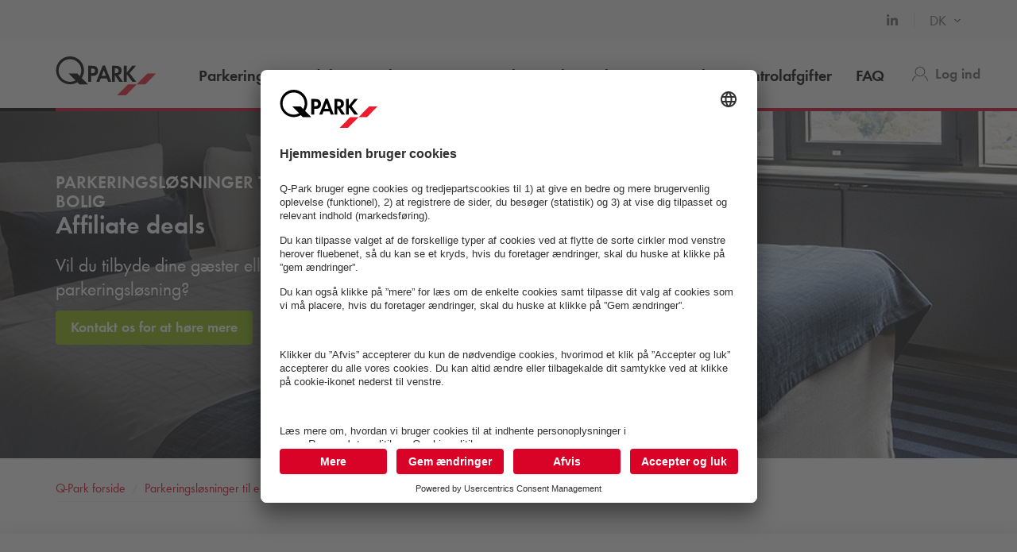

--- FILE ---
content_type: text/html; charset=utf-8
request_url: https://www.q-park.dk/da/l%C3%B8sninger-til-erhverv-og-bolig/affiliate-deals/
body_size: 15692
content:

<!DOCTYPE html>
<html class="no-js" lang="da">
<head>
    <script>
        document.documentElement.className = "js";

        
        function noop() { }

        var qpark = qpark || {};
        qpark.locale = "da";
        qpark.tokenHeaderValue = "oiPx5lSawxa5UM9etirCYZ0Qn9rzaubSZoi6o4D7e-lmknGq748eqYOQkWY00_BTPcS7pXGtRN8VFYe9Ex73_t4L4X01:qLmSOJZQyD3kCAWqgU9DZEIzLZ4BryYd2o7okNSml4NNIsZCbkGsg5JFUsfMvuRqWZZ1Wl1vN_R3NiW0rOlWm77sfNo1";
        qpark.startConversionTracking = function () {
            const rwgToken = new URLSearchParams(location.search).get('rwg_token') || undefined;

            // store the rwgToken in a cookie and set the cookie expiration date to 30 days
            if (rwgToken !== undefined) {
                document.cookie = '_rwgToken=' + rwgToken + '; max-age=2592000; domain=' + location.hostname + '; path=/';
            }
        }

        qpark.startConversionTracking();
    </script>


<link rel="preconnect" href="//app.usercentrics.eu">
<link rel="preconnect" href="//api.usercentrics.eu">
<link rel="preconnect" href="//privacy-proxy.usercentrics.eu">
<link rel="preload" href="//app.usercentrics.eu/browser-ui/latest/loader.js" as="script">

<script id="usercentrics-cmp" data-settings-id="u1ZfNlIaR" src="https://app.usercentrics.eu/browser-ui/latest/loader.js" async=""></script>





    <script>
        dataLayer = [{ "warning":"this is not the real data layer! The real one is gtmDataLayer."}];
        dataLayer.replaceUndefinedStrings = function (obj) {
            for (var k in obj) {
                if (Object.prototype.hasOwnProperty.call(obj, k)) {
                    if (typeof obj[k] == "object" && obj[k] !== null) {
                        dataLayer.replaceUndefinedStrings(obj[k]);
                    } else {
                        if (obj[k] === "undefined") {
                            //console.log(`REPLACING undefined for obj.${k}`);
                            obj[k] = undefined;
                        }
                    }
                }
            }
            return obj;
        };

        window.gtmDataLayer = window.gtmDataLayer || [];

        dataLayer.push = function () {
            //don't modify Google Consent Mode events
            if (arguments[0][0] === 'consent' || arguments[0][0] === 'set') {
                gtmDataLayer.push(arguments[0]);
                return;
            };
            
            Array.prototype.push.apply(this, arguments); //keep track of raw values
            for (var i = 0; i < arguments.length; ++i) {
                var arg = arguments[i];
                var argClone = JSON.parse(JSON.stringify(arg));
                dataLayer.replaceUndefinedStrings(argClone);
                gtmDataLayer.push(argClone);
            };
            return gtmDataLayer.length;
        };
    </script>
    <!-- Google Tag Manager -->
    <script type="text/javascript">
        function gtag() {
            dataLayer.push(arguments);
        }

        gtag("consent", "default", {
            ad_user_data: "denied",
            ad_personalization: "denied",
            ad_storage: "denied",
            analytics_storage: "denied",
            wait_for_update: 2000 
        });

        gtag("set", "ads_data_redaction", true);

    </script>
    <script type="text/javascript">
        const customGtmEventsToPush = [{"page":{"language":"da","type":"content page","country":"DK"}},{"user":{"userID":"undefined","loggedIn":"undefined","type":"undefined"}},{"event":"page_view","page_country":"DK","page_language":"da","page_type":"content page"}];
        for (var i = 0; i < customGtmEventsToPush.length; i++) {
            dataLayer.push(customGtmEventsToPush[i]);
        }
    </script>
    <script type="text/javascript">
        (function(w, d, s, l, i) {
            w[l] = w[l] || [];
            w[l].push({
                'gtm.start': new Date().getTime(),
                event: 'gtm.js'
            });
            var f = d.getElementsByTagName(s)[0],
                j = d.createElement(s),
                dl = l != 'dataLayer' ? '&l=' + l : '';
            j.async = true;
            j.src =
                'https://www.googletagmanager.com/gtm.js?id=' + i + dl;
            f.parentNode.insertBefore(j, f);
        })(window, document, 'script', 'gtmDataLayer', 'GTM-MFDKCT');
    </script>
    <!-- End Google Tag Manager -->


    
<meta charset="UTF-8">

<meta name="author" content="">
<meta name="title" content="Partnersider">
<meta name="description" content="Skal Q-Park hj&#230;lpe jer med parkering til jeres g&#230;ster og kunder?">
<meta name="keywords" content="g&#230;steparkering, parkering til g&#230;ster og kunder, hotelparkering, kundeparkering, affiliate deals">

    <meta name="twitter:card" content="summary">
    <meta name="twitter:site" content="Q-Park Danmark">
    <meta name="twitter:title" content="Partnersider">
    <meta name="twitter:description" content="Skal Q-Park hj&#230;lpe jer med parkering til jeres g&#230;ster og kunder?">
    <meta name="twitter:image:src" content="https://q-park-online-prod-static.azureedge.net/static/assets/img/logo.png">
    <meta property="og:title" content="Partnersider">
    <meta property="og:description" content="Skal Q-Park hj&#230;lpe jer med parkering til jeres g&#230;ster og kunder?">
    <meta property="og:url" content="https://www.q-park.dk/da/l%C3%B8sninger-til-erhverv-og-bolig/affiliate-deals/">
    <meta property="og:type" content="website">
    <meta property="og:image" content="https://q-park-online-prod-static.azureedge.net/static/assets/img/logo.png">
    <meta property="og:site_name" content="Q-Park Danmark">

<meta name="viewport" content="width=device-width">
<meta name="theme-color" content="#ffffff">
<meta name="MobileOptimized" content="width">
<meta name="HandheldFriendly" content="true">

<meta http-equiv="X-UA-Compatible" content="IE=edge,chrome=1">
<meta http-equiv="cache-control" content="no-store">
<meta http-equiv="pragma" content="no-cache">

<title>Partnersider</title>

<link rel="icon" type="image/x-icon" href="https://q-park-online-prod-static.azureedge.net/static/assets/img/favicon.ico">
<link rel="icon" type="image/png" sizes="16x16" href="https://q-park-online-prod-static.azureedge.net/static/assets/img/favicon-16x16.png">
<link rel="icon" type="image/png" sizes="32x32" href="https://q-park-online-prod-static.azureedge.net/static/assets/img/favicon-32x32.png">

        <link rel="canonical" href="https://www.q-park.dk/da/l%c3%b8sninger-til-erhverv-og-bolig/affiliate-deals/">


        <link rel="alternate" href="https://www.q-park.dk/da/l&#248;sninger-til-erhverv-og-bolig/affiliate-deals/" hreflang="da">
    <link rel="alternate" href="https://www.q-park.dk/en-gb/solutions-for-business-and-residential/affiliate-deals/" hreflang="en-DK">

    
    <script>
        var sharedGtmEvents = {
            gtmSelectContentJson: {
  "content_id": "",
  "event": "select_content",
  "page_country": "DK",
  "page_language": "da",
  "page_type": "content page"
}
        };

        var sharedGtmEventsPusher = {
            pushGtmSelectContent: (contentType, element) => {
                if (element && !(element?.classList.contains('collapsed'))) {
                    return;
                }

                if (sharedGtmEvents.gtmSelectContentJson) {
                    let eventToPush = {
                        ...sharedGtmEvents.gtmSelectContentJson,
                        content_type: contentType
                    };
                    dataLayer.push(eventToPush);
                }
            }
        };
    </script>





        <link rel="preload" as="font" href="https://q-park-online-prod-static.azureedge.net/static/assets/fonts/Futura-Book.woff2?4892989" crossorigin="anonymous">
        <link rel="preload" as="font" href="https://q-park-online-prod-static.azureedge.net/static/assets/fonts/Futura-Demi.woff2?4892989" crossorigin="anonymous">


<link rel="stylesheet" media="screen" href="https://q-park-online-prod-static.azureedge.net/static/css/vendor.css?v=3.1.7.27928">
<link rel="stylesheet" media="screen" href="https://q-park-online-prod-static.azureedge.net/static/css/publicwebsite.css?v=3.1.7.27928">



    <script>
        var qpark = qpark || {};
        qpark.appInsights = qpark.appInsights || {};
        qpark.appInsights.excludedTargets = ["tr.outbrain.com","px.ads.linkedin.com","graphql.usercentrics.eu","bat.bing.com","pagead2.googlesyndication.com","www.googleadservices.com","www.google.com","maps.googleapis.com","ss390443-hrqq48sz-westeurope-azure.searchstax.com","ss359690-pkxcp1f1-westeurope-azure.searchstax.com","www.google-analytics.com","region1.google-analytics.com","stats.g.doubleclick.net","ad.doubleclick.net","cdn.linkedin.oribi.io","px.ads.linkedin.com","widget.solvemate.com","api.solvemate.com","vc.hotjar.io","redirect.jforce.be","action.metaffiliation.com","a.clarity.ms","b.clarity.ms","c.clarity.ms","d.clarity.ms","e.clarity.ms","f.clarity.ms","g.clarity.ms","h.clarity.ms","i.clarity.ms","j.clarity.ms","k.clarity.ms","l.clarity.ms","m.clarity.ms","n.clarity.ms","o.clarity.ms","p.clarity.ms","q.clarity.ms","r.clarity.ms","s.clarity.ms","t.clarity.ms","u.clarity.ms","v.clarity.ms","w.clarity.ms","x.clarity.ms","y.clarity.ms","z.clarity.ms"];
    </script>


        <script type="text/javascript">
            !(function (cfg){function e(){cfg.onInit&&cfg.onInit(n)}var x,w,D,t,E,n,C=window,O=document,b=C.location,q="script",I="ingestionendpoint",L="disableExceptionTracking",j="ai.device.";"instrumentationKey"[x="toLowerCase"](),w="crossOrigin",D="POST",t="appInsightsSDK",E=cfg.name||"appInsights",(cfg.name||C[t])&&(C[t]=E),n=C[E]||function(g){var f=!1,m=!1,h={initialize:!0,queue:[],sv:"8",version:2,config:g};function v(e,t){var n={},i="Browser";function a(e){e=""+e;return 1===e.length?"0"+e:e}return n[j+"id"]=i[x](),n[j+"type"]=i,n["ai.operation.name"]=b&&b.pathname||"_unknown_",n["ai.internal.sdkVersion"]="javascript:snippet_"+(h.sv||h.version),{time:(i=new Date).getUTCFullYear()+"-"+a(1+i.getUTCMonth())+"-"+a(i.getUTCDate())+"T"+a(i.getUTCHours())+":"+a(i.getUTCMinutes())+":"+a(i.getUTCSeconds())+"."+(i.getUTCMilliseconds()/1e3).toFixed(3).slice(2,5)+"Z",iKey:e,name:"Microsoft.ApplicationInsights."+e.replace(/-/g,"")+"."+t,sampleRate:100,tags:n,data:{baseData:{ver:2}},ver:undefined,seq:"1",aiDataContract:undefined}}var n,i,t,a,y=-1,T=0,S=["js.monitor.azure.com","js.cdn.applicationinsights.io","js.cdn.monitor.azure.com","js0.cdn.applicationinsights.io","js0.cdn.monitor.azure.com","js2.cdn.applicationinsights.io","js2.cdn.monitor.azure.com","az416426.vo.msecnd.net"],o=g.url||cfg.src,r=function(){return s(o,null)};function s(d,t){if((n=navigator)&&(~(n=(n.userAgent||"").toLowerCase()).indexOf("msie")||~n.indexOf("trident/"))&&~d.indexOf("ai.3")&&(d=d.replace(/(\/)(ai\.3\.)([^\d]*)$/,function(e,t,n){return t+"ai.2"+n})),!1!==cfg.cr)for(var e=0;e<S.length;e++)if(0<d.indexOf(S[e])){y=e;break}var n,i=function(e){var a,t,n,i,o,r,s,c,u,l;h.queue=[],m||(0<=y&&T+1<S.length?(a=(y+T+1)%S.length,p(d.replace(/^(.*\/\/)([\w\.]*)(\/.*)$/,function(e,t,n,i){return t+S[a]+i})),T+=1):(f=m=!0,s=d,!0!==cfg.dle&&(c=(t=function(){var e,t={},n=g.connectionString;if(n)for(var i=n.split(";"),a=0;a<i.length;a++){var o=i[a].split("=");2===o.length&&(t[o[0][x]()]=o[1])}return t[I]||(e=(n=t.endpointsuffix)?t.location:null,t[I]="https://"+(e?e+".":"")+"dc."+(n||"services.visualstudio.com")),t}()).instrumentationkey||g.instrumentationKey||"",t=(t=(t=t[I])&&"/"===t.slice(-1)?t.slice(0,-1):t)?t+"/v2/track":g.endpointUrl,t=g.userOverrideEndpointUrl||t,(n=[]).push((i="SDK LOAD Failure: Failed to load Application Insights SDK script (See stack for details)",o=s,u=t,(l=(r=v(c,"Exception")).data).baseType="ExceptionData",l.baseData.exceptions=[{typeName:"SDKLoadFailed",message:i.replace(/\./g,"-"),hasFullStack:!1,stack:i+"\nSnippet failed to load ["+o+"] -- Telemetry is disabled\nHelp Link: https://go.microsoft.com/fwlink/?linkid=2128109\nHost: "+(b&&b.pathname||"_unknown_")+"\nEndpoint: "+u,parsedStack:[]}],r)),n.push((l=s,i=t,(u=(o=v(c,"Message")).data).baseType="MessageData",(r=u.baseData).message='AI (Internal): 99 message:"'+("SDK LOAD Failure: Failed to load Application Insights SDK script (See stack for details) ("+l+")").replace(/\"/g,"")+'"',r.properties={endpoint:i},o)),s=n,c=t,JSON&&((u=C.fetch)&&!cfg.useXhr?u(c,{method:D,body:JSON.stringify(s),mode:"cors"}):XMLHttpRequest&&((l=new XMLHttpRequest).open(D,c),l.setRequestHeader("Content-type","application/json"),l.send(JSON.stringify(s)))))))},a=function(e,t){m||setTimeout(function(){!t&&h.core||i()},500),f=!1},p=function(e){var n=O.createElement(q),e=(n.src=e,t&&(n.integrity=t),n.setAttribute("data-ai-name",E),cfg[w]);return!e&&""!==e||"undefined"==n[w]||(n[w]=e),n.onload=a,n.onerror=i,n.onreadystatechange=function(e,t){"loaded"!==n.readyState&&"complete"!==n.readyState||a(0,t)},cfg.ld&&cfg.ld<0?O.getElementsByTagName("head")[0].appendChild(n):setTimeout(function(){O.getElementsByTagName(q)[0].parentNode.appendChild(n)},cfg.ld||0),n};p(d)}cfg.sri&&(n=o.match(/^((http[s]?:\/\/.*\/)\w+(\.\d+){1,5})\.(([\w]+\.){0,2}js)$/))&&6===n.length?(d="".concat(n[1],".integrity.json"),i="@".concat(n[4]),l=window.fetch,t=function(e){if(!e.ext||!e.ext[i]||!e.ext[i].file)throw Error("Error Loading JSON response");var t=e.ext[i].integrity||null;s(o=n[2]+e.ext[i].file,t)},l&&!cfg.useXhr?l(d,{method:"GET",mode:"cors"}).then(function(e){return e.json()["catch"](function(){return{}})}).then(t)["catch"](r):XMLHttpRequest&&((a=new XMLHttpRequest).open("GET",d),a.onreadystatechange=function(){if(a.readyState===XMLHttpRequest.DONE)if(200===a.status)try{t(JSON.parse(a.responseText))}catch(e){r()}else r()},a.send())):o&&r();try{h.cookie=O.cookie}catch(k){}function e(e){for(;e.length;)!function(t){h[t]=function(){var e=arguments;f||h.queue.push(function(){h[t].apply(h,e)})}}(e.pop())}var c,u,l="track",d="TrackPage",p="TrackEvent",l=(e([l+"Event",l+"PageView",l+"Exception",l+"Trace",l+"DependencyData",l+"Metric",l+"PageViewPerformance","start"+d,"stop"+d,"start"+p,"stop"+p,"addTelemetryInitializer","setAuthenticatedUserContext","clearAuthenticatedUserContext","flush"]),h.SeverityLevel={Verbose:0,Information:1,Warning:2,Error:3,Critical:4},(g.extensionConfig||{}).ApplicationInsightsAnalytics||{});return!0!==g[L]&&!0!==l[L]&&(e(["_"+(c="onerror")]),u=C[c],C[c]=function(e,t,n,i,a){var o=u&&u(e,t,n,i,a);return!0!==o&&h["_"+c]({message:e,url:t,lineNumber:n,columnNumber:i,error:a,evt:C.event}),o},g.autoExceptionInstrumented=!0),h}(cfg.cfg),(C[E]=n).queue&&0===n.queue.length?(n.queue.push(e),n.trackPageView({})):e();})({
                src: "https://js.monitor.azure.com/scripts/b/ai.3.gbl.min.js",
                // name: "appInsights", // Global SDK Instance name defaults to "appInsights" when not supplied
                // ld: 0, // Defines the load delay (in ms) before attempting to load the sdk. -1 = block page load and add to head. (default) = 0ms load after timeout,
                // useXhr: 1, // Use XHR instead of fetch to report failures (if available),
                // dle: true, // Prevent the SDK from reporting load failure log
                crossOrigin: "anonymous", // When supplied this will add the provided value as the cross origin attribute on the script tag
                // onInit: null, // Once the application insights instance has loaded and initialized this callback function will be called with 1 argument -- the sdk instance (DON'T ADD anything to the sdk.queue -- As they won't get called)
                // sri: false, // Custom optional value to specify whether fetching the snippet from integrity file and do integrity check
                cfg: { // Application Insights Configuration
                    connectionString: "InstrumentationKey=a76e116e-f932-44fa-b5c2-c3e2a968c9d2;IngestionEndpoint=https://westeurope-1.in.applicationinsights.azure.com/;LiveEndpoint=https://westeurope.livediagnostics.monitor.azure.com/;ApplicationId=c9175fc1-a040-478a-baf3-41aaf79396ee"
                }
            });

            // Telemetry initializer: this is called whenever a new telemetry item is created
            appInsights.queue.push(function () {
                appInsights.addTelemetryInitializer(function (envelope) {
                    var telemetryItem = envelope.baseData;

                    if (envelope.baseType === "RemoteDependencyData") {
                        if (envelope.baseData.success === true) {
                            return false;
                        }

                        if (window.qpark && window.qpark.appInsights && window.qpark.appInsights.excludedTargets) {
                            var target = envelope.baseData.target;
                            if (target) {
                                var targetLower = target.trim().toLowerCase();
                                var isExcluded = window.qpark.appInsights.excludedTargets.some(function(excludedTarget) {
                                    return targetLower.indexOf(excludedTarget) !== -1;
                                });

                                if (isExcluded) {
                                    return false;
                                }
                            }
                        }
                    }

                    // set cloud_RoleName
                    if (!envelope.tags) {
                        envelope.tags = [];
                    }
                    envelope.tags.push({ "ai.cloud.role": "Sitecore.Web" });

                    // set custom properties
                    telemetryItem.properties = telemetryItem.properties || {};
                    telemetryItem.properties["templateName"] = "Content Page";
                    telemetryItem.properties["templateId"] = "{A1943703-4531-4CC6-A5DD-CBC9FD843967}";
                    telemetryItem.properties["appService"] = "q-park-online-replica-prod";

                    // set custom metrics
                    // telemetryItem.measurements = telemetryItem.measurements || {};
                    // telemetryItem.measurements["globalMetric"] = 100;
                });
            });
        </script>
</head>
<body id="body" class="myqp-new ">
	<!-- Google Tag Manager (noscript) -->
	<noscript>
		<iframe src="https://www.googletagmanager.com/ns.html?id=GTM-MFDKCT" height="0" width="0" style="display: none; visibility: hidden"></iframe>
	</noscript>
	<!-- End Google Tag Manager (noscript) -->







    <header class="qp-header ">
        <nav class="navbar subnavbar-qp desktop">
            <div class="container ">
                <div class="row">
                    <div class="col-xs-12">
                        <ul class="nav navbar-nav navbar-right">

                                <li class="social-links">
                                    <ul class="list-unstyled">
                                            <li>
                                                <a href="https://www.linkedin.com/company/q-park-denmark/" class="link-grey" target="_blank">
                                                    <img src="https://q-park-online-prod-static.azureedge.net/static/assets/svg/icon_social_header_linkedin.svg" alt="LinkedIn" style="height: 16px; margin-bottom: 4px;">
                                                </a>
                                            </li>
                                    </ul>
                                </li>

                                <li class="language-selector">
                                    <select id="language-selector" class="language-selector-select navigate-select-with-query">
                                            <option data-exclude-query="False" value="" selected="&#39;selected&#39;">
                                                DK
                                            </option>
                                            <option data-exclude-query="False" value="/en-gb/solutions-for-business-and-residential/affiliate-deals/">
                                                EN
                                            </option>
                                    </select>
                                </li>
                        </ul>
                    </div>
                </div>
            </div>
        </nav>

    <div class="container relative fixedscroll-start">
        <div class="qp-header__line"></div>
        <nav class="navbar navbar-qp">
            <div class="row">
                <div class="col-xs-12 col-md-2 header-logo-override">
                    <div class="navbar-header">
                        <button type="button" class="navbar-toggle">
                            <span class="sr-only">Sl&#229; navigation til</span>
                        </button>
                        <a href="/da/" class="navbar-brand">
                            <img src="https://q-park-online-prod-static.azureedge.net/static/assets/svg/logo.svg" alt="Q-Park">
                        </a>
                    </div>
                </div>

                <!-- Desktop navigation -->
                <div class="col-xs-12 col-md-10 desktop header-navigation-override">
                    <div class="display-flex-justify display-flex-align-start">
                        <ul class="nav navbar-nav main-nav display-flex">
                                <li class="">
                                    <a href="/da/parkering/" title="Parkering" class="text-ellipsis">
                                        Parkering
                                    </a>
                                </li>
                                <li class="">
                                    <a href="/da/produkter-side/" title="Produkter" class="text-ellipsis">
                                        Produkter
                                    </a>
                                </li>
                                <li class="">
                                    <a href="/da/abonnement/" title="Abonnement" class="text-ellipsis">
                                        Abonnement
                                    </a>
                                </li>
                                <li class="">
                                    <a href="/da/parkeringskontrol/" title="Parkeringskontrol" class="text-ellipsis">
                                        Parkeringskontrol
                                    </a>
                                </li>
                                <li class="">
                                    <a href="/da/om-q-park/" title="Om Q-Park" class="text-ellipsis">
                                        Om <span class="nobr">Q-Park</span>
                                    </a>
                                </li>
                                <li class="">
                                    <a href="/da/kontrolafgifter/" title="Kontrolafgifter" class="text-ellipsis">
                                        Kontrolafgifter
                                    </a>
                                </li>
                                <li class="">
                                    <a href="/da/faq/" title="FAQ" class="text-ellipsis">
                                        FAQ
                                    </a>
                                </li>
                        </ul>

                        <ul class="nav navbar-nav navbar-right display-flex">
                                    <li class="user-menu only-icon text-ellipsis">
                                        <a href="/da/login/">
                                            <div class="icon-line small-icon vertical-center">
                                                <div class="icon-wrapper">
                                                    <div class="icon account"></div>
                                                </div>
                                                <div class="link-grey strong text-ellipsis">Log ind</div>
                                            </div>
                                        </a>
                                    </li>
                        </ul>
                    </div>
                </div>
            </div>
        </nav>
    </div>

    <!-- Sidebar navigation -->
    <nav id="side-menu" class="side-navbar navbar-qp mobile">
        <div class="side-navbar-container">
            <div class="navbar-header">
                <button type="button" class="navbar-toggle">
                    <span class="sr-only">Sl&#229; navigation til</span>
                </button>
                <a href="/da/" class="navbar-brand">
                    <img src="https://q-park-online-prod-static.azureedge.net/static/assets/svg/logo.svg" alt="Q-Park">
                </a>
            </div>

            <div class="navbar-body">
                <ul class="nav navbar-nav">
                        <li class="">
                            <a href="/da/parkering/" title="Parkering">
                                Parkering
                            </a>
                        </li>
                        <li class="">
                            <a href="/da/produkter-side/" title="Produkter">
                                Produkter
                            </a>
                        </li>
                        <li class="">
                            <a href="/da/abonnement/" title="Abonnement">
                                Abonnement
                            </a>
                        </li>
                        <li class="">
                            <a href="/da/parkeringskontrol/" title="Parkeringskontrol">
                                Parkeringskontrol
                            </a>
                        </li>
                        <li class="">
                            <a href="/da/om-q-park/" title="Om Q-Park">
                                Om <span class="nobr">Q-Park</span>
                            </a>
                        </li>
                        <li class="">
                            <a href="/da/kontrolafgifter/" title="Kontrolafgifter">
                                Kontrolafgifter
                            </a>
                        </li>
                        <li class="">
                            <a href="/da/faq/" title="FAQ">
                                FAQ
                            </a>
                        </li>

                </ul>
            </div>

            <div class="navbar-footer">
                <ul class="nav navbar-nav">
                            <li class="user-menu">
                                <a href="/da/login/">
                                    <div class="icon-line small-icon vertical-center">
                                        <div class="icon-wrapper">
                                            <div class="icon account"></div>
                                        </div>
                                        <div class="text-ellipsis">Log ind</div>
                                    </div>
                                </a>
                            </li>

                        <li class="language-selector">
                            <div class="icon-line small-icon vertical-center">
                                <div class="icon-wrapper">
                                    <div class="icon language"></div>
                                </div>
                                <div class="icon-text">
                                    <select id="language-selector" class="language-selector-select navigate-select">
                                            <option value="" selected="&#39;selected&#39;">
                                                DK
                                            </option>
                                            <option value="/en-gb/solutions-for-business-and-residential/affiliate-deals/">
                                                EN
                                            </option>
                                    </select>
                                </div>
                            </div>
                        </li>
                </ul>

                    <div class="social-links">
                        <ul class="list-unstyled">
                                <li>
                                    <a href="https://www.linkedin.com/company/q-park-denmark/" class="link-grey" target="_blank">
                                        <img src="https://q-park-online-prod-static.azureedge.net/static/assets/svg/icon_social_header_linkedin.svg" alt="LinkedIn" style="height: 16px">
                                    </a>
                                </li>
                        </ul>
                    </div>
            </div>
        </div>
    </nav>
</header>






<div class="qcontentpane margin-top-body-white-menu-mobile margin-top-body-white-menu-desktop">

    

<section class="card--hero--small">
        <div class="img-bg bg-gradient bg-gradient-half" data-background-image="https://q-park-online-prod.azureedge.net/-/media/images/website/qpark-dk/poi/kbh/hotel_header_poi.jpg?rev=38b209a8-d182-42d5-9653-c49bf3024018&amp;extension=webp"></div>

    <div class="container">
        <div class="row">
            <div class="col-xs-12 col-md-6">
                <div class="card__wrapper">
                    <div class="card__inner">
                        <div class="card__header">
                            <h4 class="card__subtitle text-uppercase no-margin">Parkeringsløsninger til erhverv og bolig</h4>
                            <h1 class="card__title margin-bottom-xs">Affiliate deals</h1>
                        </div>
                        <div class="card__body max-height">
                            <p>Vil du tilbyde dine g&aelig;ster eller kunder en nem parkeringsl&oslash;sning?</p>
<p><span class="FullGreenButton"><a href="/da/forms/affiliate-deals/">Kontakt os for at h&oslash;re mere</a></span></p>
                        </div>
                    </div>
                </div>
            </div>
        </div>
    </div>
</section>


    <script type="application/ld+json">
        {"itemListElement":[{"position":1,"item":{"@id":"https://www.q-park.dk/da/","name":"Q-Park forside"},"@type":"ListItem"},{"position":2,"item":{"@id":"https://www.q-park.dk/da/løsninger-til-erhverv-og-bolig/","name":"Parkeringsløsninger til erhverv og bolig"},"@type":"ListItem"},{"position":3,"item":{"name":"Affiliate deals"},"@type":"ListItem"}],"@type":"BreadcrumbList","@context":"https://schema.org"}
    </script>

<section class="breadnav ">
    <div class="container">
        <div class="row bread">
            <div class="col-xs-12">
                <nav role="navigation" class="breadcrumbs" aria-label="breadcrumbs">
                    <ol>
                        <li>
                                <a href="/da/" title="Q-Park forside"><span class="nobr">Q-Park</span> forside</a>

                            <ol>
                                    <li>
                                            <a href="/da/l&#248;sninger-til-erhverv-og-bolig/" title="Parkeringsl&#248;sninger til erhverv og bolig">Parkeringsl&#248;sninger til erhverv og bolig</a>
                                    </li>
                                    <li>
Affiliate deals                                    </li>
                            </ol>
                        </li>
                    </ol>
                </nav>
            </div>
        </div>
    </div>
</section>




<section class="clean-contentblock-card contentblock-product-landing-page">
    <div class="bg-white">
        <div class="container clean-contentblock-wrapper">
            <div class="row flex-row-wrap no-margin-mobile">
                <div class="col-md-4 col-xs-12 flex-column align-items-center justify-content-center">
                    <div class="clean-contentblock-media">
                        <div class="circle-image ">
    <div class="circle-image-wrapper">
        <div class="img-bg" data-background-image="https://q-park-online-prod.azureedge.net/-/media/images/website/qpark-dk/business/q-park-magasin-du-nord_entry_1940x400_72dpi.png?rev=1aec7431-0407-4fcc-9f31-6ce2437ae17a&amp;extension=webp"></div>

    </div>
</div>
                    </div>
                </div>
                <div class="col-md-8 col-xs-12 flex-column justify-content-center text-center-mobile">
                    <div class="content-wrapper">
                        <span class="content-title">Nem parkering til dine gæster?</span>
                        <span class="content-description qp-rte ">
                            <p>Vil du tilbyde sikker og nem parkering til dine g&aelig;ster? <span class="nobr">Q-Park</span> er specialister i at opbygge partnerskaber med hoteller, teatre, butikker eller restauranter, hvor vi kan tilbyde skr&aelig;ddersyede l&oslash;sninger, der opfylder dine specifikke behov.</p>
<p>Vi bruger vores ekspertise inden for parkering og sikrer, at det passer til dine g&aelig;sters krav for at skabe en optimal kundeoplevelse.</p>
                        </span>
                    </div>
                </div>
            </div>
        </div>
    </div>
</section>


<section class="clean-contentblock-card contentblock-product-landing-page">
    <div class="bg-white">
        <div class="container clean-contentblock-wrapper">
            <div class="row-reverse col-reverse flex-row-wrap no-margin-mobile">
                <div class="col-md-4 col-xs-12 flex-column align-items-center justify-content-center">
                    <div class="clean-contentblock-media">
                        <div class="circle-image ">
    <div class="circle-image-wrapper">
        <div class="img-bg" data-background-image="https://q-park-online-prod.azureedge.net/-/media/images/website/qpark-dk/city-deals/parkanddine.jpg?rev=f8c5b93b-8337-4e0b-a25d-8f3c2d7f9eae&amp;extension=webp"></div>

    </div>
</div>
                    </div>
                </div>
                <div class="col-md-8 col-xs-12 flex-column justify-content-center text-center-mobile">
                    <div class="content-wrapper">
                        <span class="content-title">Book parkering på forhånd</span>
                        <span class="content-description qp-rte ">
                            Med en affiliate-aftale kan dine kunder nemt og hurtigt booke deres parkering p&aring; forh&aring;nd. De booker deres parkering hjemmefra via en skjult side p&aring; <span class="nobr">Q-Park</span>s hjemmeside, som selvf&oslash;lgelig er brandet med jeres logo og grafiske materialer.&nbsp;
                        </span>
                    </div>
                </div>
            </div>
        </div>
    </div>
</section>


<section class="clean-contentblock-card contentblock-product-landing-page">
    <div class="bg-white">
        <div class="container clean-contentblock-wrapper">
            <div class="row flex-row-wrap no-margin-mobile">
                <div class="col-md-4 col-xs-12 flex-column align-items-center justify-content-center">
                    <div class="clean-contentblock-media">
                        <div class="circle-image ">
    <div class="circle-image-wrapper">
        <div class="img-bg" data-background-image="https://q-park-online-prod.azureedge.net/-/media/images/contentblock-images/qpark-dk/business/guest-parkering_contentblock_720x300.png?rev=98694413-d604-4fa6-a349-f8ee65a59cca&amp;extension=webp"></div>

    </div>
</div>
                    </div>
                </div>
                <div class="col-md-8 col-xs-12 flex-column justify-content-center text-center-mobile">
                    <div class="content-wrapper">
                        <span class="content-title">Specielt designet side</span>
                        <span class="content-description qp-rte ">
                            Vi opretter en bookingside specielt designet til dine g&aelig;ster, som matcher din virksomheds brand og visuelle identitet. Du kan linke til denne side p&aring; din egen hjemmeside og i e-mails.
                        </span>
                    </div>
                </div>
            </div>
        </div>
    </div>
</section>


<section class="clean-contentblock-card contentblock-product-landing-page">
    <div class="bg-white">
        <div class="container clean-contentblock-wrapper">
            <div class="row-reverse col-reverse flex-row-wrap no-margin-mobile">
                <div class="col-md-4 col-xs-12 flex-column align-items-center justify-content-center">
                    <div class="clean-contentblock-media">
                        <div class="circle-image ">
    <div class="circle-image-wrapper">
        <div class="img-bg" data-background-image="https://q-park-online-prod.azureedge.net/-/media/images/website/qpark-dk/business/reserver_ikon_nyt.png?rev=fe5ddd51-8394-43e0-9ac4-f9b0de563952&amp;extension=webp"></div>

    </div>
</div>
                    </div>
                </div>
                <div class="col-md-8 col-xs-12 flex-column justify-content-center text-center-mobile">
                    <div class="content-wrapper">
                        <span class="content-title">Dine gæster reserverer plads online</span>
                        <span class="content-description qp-rte ">
                            Dine g&aelig;ster kan reservere en plads i et af vores parkeringshuse gennem bookingsiden. P&aring; den m&aring;de er de altid sikret en plads og kan k&oslash;re direkte til P-huset uden at bruge tid p&aring; at lede efter parkering.&nbsp;
                        </span>
                    </div>
                </div>
            </div>
        </div>
    </div>
</section>


<section class="clean-contentblock-card contentblock-product-landing-page">
    <div class="bg-white">
        <div class="container clean-contentblock-wrapper">
            <div class="row flex-row-wrap no-margin-mobile">
                <div class="col-md-4 col-xs-12 flex-column align-items-center justify-content-center">
                    <div class="clean-contentblock-media">
                        <div class="circle-image ">
    <div class="circle-image-wrapper">
        <div class="img-bg" data-background-image="https://q-park-online-prod.azureedge.net/-/media/images/contentblock-images/qpark-dk/business/dk_illustration_nummerplade.png?rev=02dd094e-e14d-4246-a352-b51fd265f454&amp;extension=webp"></div>

    </div>
</div>
                    </div>
                </div>
                <div class="col-md-8 col-xs-12 flex-column justify-content-center text-center-mobile">
                    <div class="content-wrapper">
                        <span class="content-title">Parkering med nummerpladegenkendelse</span>
                        <span class="content-description qp-rte ">
                            Dine g&aelig;ster k&oslash;rer direkte ind og ud af vores P-anl&aelig;g p&aring; nummerpladegenkendelse - s&aring; ofte som de vil i deres bookingperiode.&nbsp;Ingen kort, billetter eller betalingsautomater.&nbsp;
                        </span>
                    </div>
                </div>
            </div>
        </div>
    </div>
</section>


<section class="clean-contentblock-card contentblock-product-landing-page">
    <div class="bg-white">
        <div class="container clean-contentblock-wrapper">
            <div class="row-reverse col-reverse flex-row-wrap no-margin-mobile">
                <div class="col-md-4 col-xs-12 flex-column align-items-center justify-content-center">
                    <div class="clean-contentblock-media">
                        <div class="circle-image ">
    <div class="circle-image-wrapper">
        <div class="img-bg" data-background-image="https://q-park-online-prod.azureedge.net/-/media/images/website/qpark-dk/about-q-park/servicecenter3_content.jpg?rev=c5325ffc-7d7f-4cb4-a7f9-f3698d4c8f36&amp;extension=webp"></div>

    </div>
</div>
                    </div>
                </div>
                <div class="col-md-8 col-xs-12 flex-column justify-content-center text-center-mobile">
                    <div class="content-wrapper">
                        <span class="content-title">Vi sørger for det hele</span>
                        <span class="content-description qp-rte ">
                            Fra betalingen til sp&oslash;rgsm&aring;l omkring parkeringen. Vi tager os af det hele. Vores d&oslash;gn&aring;bne servicecenter passer godt p&aring; dine kunder. Det sparer dig for besv&aelig;r, tid og penge.&nbsp;
                        </span>
                    </div>
                </div>
            </div>
        </div>
    </div>
</section>


<section class="clean-contentblock-card contentblock-product-landing-page">
    <div class="bg-white">
        <div class="container clean-contentblock-wrapper">
            <div class="row flex-row-wrap no-margin-mobile">
                <div class="col-md-4 col-xs-12 flex-column align-items-center justify-content-center">
                    <div class="clean-contentblock-media">
                        <div class="circle-image ">
    <div class="circle-image-wrapper">
        <div class="img-bg" data-background-image="https://q-park-online-prod.azureedge.net/-/media/images/website/qpark-dk/affiliate-deals/servicecenter2_content.jpg?rev=16e38e25-13b9-49e1-a310-7898ccd31c1e&amp;extension=webp"></div>

    </div>
</div>
                    </div>
                </div>
                <div class="col-md-8 col-xs-12 flex-column justify-content-center text-center-mobile">
                    <div class="content-wrapper">
                        <span class="content-title">Vil du vide mere</span>
                        <span class="content-description qp-rte ">
                            <p>Vi finder det bedste <span class="nobr">Q-Park</span> anl&aelig;g passer bedst til din beliggenhed. Vi ser p&aring; g&aring;afstand, antal parkeringspladser og andre transportmuligheder for at lave den bedste l&oslash;sning til dig. Vil du h&oslash;re mere om mulighederne?</p>
<p><span class="FullGreenButton"><a href="/da/forms/affiliate-deals/">Kontakt os her</a></span></p>
                        </span>
                    </div>
                </div>
            </div>
        </div>
    </div>
</section>

    <!-- GoogleTagManager cross-site execution -->


</div>

    <!-- TOOLTIP -->
    <div id="tooltip" data-toggle="tooltip" title="" data-animation="false" data-trigger="manual"></div>

    <!-- BACK TO TOP -->
    <a href="#body" class="smoothscroll cd-top">
        <img src="https://q-park-online-prod-static.azureedge.net/static/assets/svg/icon_arrowup-white.svg" alt="arrow" style="width: 12px; height: inherit">
    </a>

    <!-- LOADING OVERLAY -->
    <div class="loading-overlay">
        <div class="container">
            <div class="row">
                <div class="col-xs-12 text-center">
                    <div class="loader">
                        <div class="bounce1"></div>
                        <div class="bounce2"></div>
                        <div class="bounce3"></div>
                        <!--<img src="https://q-park-online-prod-static.azureedge.net/static/assets/svg/loader.svg" />-->
                    </div>
                </div>
            </div>
        </div>
    </div>

    <div id="IsMobile" class="visible-xs visible-sm hidden-md hidden-lg"></div>
    <div id="IsNativePicker" class="native-picker"></div>

    
<footer class="qp-footer">
    <div class="container">
        <div class="row footer-wrapper">

            <div class="col-xs-12 col-lg-8 breakout-mobile">
                    <!-- Mobile -->
                    <div class="footer-info mobile">
                                <div class="footer-info-wrapper">
                                    <div class="footer-info-tab">
                                        <div class="tab collapsed" data-toggle="collapse" href="#d5f157aa-4aa1-4284-8693-9a199ab01b70" aria-expanded="false">
                                            <span class="info-type strong">
                                                Om <span class="nobr">Q-Park</span>
                                            </span>

                                            <div class="if-collapsed">
                                                <span class="clean-button tertiary down"></span>
                                            </div>
                                            <div class="if-not-collapsed">
                                                <span class="clean-button tertiary up"></span>
                                            </div>
                                        </div>
                                    </div>

                                    <div class="relative">
                                        <div class="collapse-body collapse" id="d5f157aa-4aa1-4284-8693-9a199ab01b70" aria-expanded="false">
                                            <div class="footer-info-content">
                                                <ul class="list-unstyled no-margin">
                                                        <li>
                                                            <a href="/da/om-q-park/ledige-stillinger/" class="white">Ledige stillinger</a>
                                                        </li>
                                                        <li>
                                                            <a href="/da/faq/" class="white">FAQ</a>
                                                        </li>
                                                        <li>
                                                            <a href="/da/om-q-park/kontakt-os/" class="white">Kontakt os</a>
                                                        </li>
                                                        <li>
                                                            <a href="/da/kontrolafgifter/" class="white">F&#229;et en P-afgift?</a>
                                                        </li>
                                                        <li>
                                                            <a href="/da/om-q-park/csr/" class="white">CSR</a>
                                                        </li>
                                                        <li>
                                                            <a href="/da/om-q-park/" class="white">CVR 11967086</a>
                                                        </li>
                                                </ul>
                                            </div>
                                        </div>
                                    </div>
                                </div>
                                <div class="footer-info-wrapper">
                                    <div class="footer-info-tab">
                                        <div class="tab collapsed" data-toggle="collapse" href="#5f95358e-94e8-497e-8246-f019a2b69a39" aria-expanded="false">
                                            <span class="info-type strong">
                                                Erhverv
                                            </span>

                                            <div class="if-collapsed">
                                                <span class="clean-button tertiary down"></span>
                                            </div>
                                            <div class="if-not-collapsed">
                                                <span class="clean-button tertiary up"></span>
                                            </div>
                                        </div>
                                    </div>

                                    <div class="relative">
                                        <div class="collapse-body collapse" id="5f95358e-94e8-497e-8246-f019a2b69a39" aria-expanded="false">
                                            <div class="footer-info-content">
                                                <ul class="list-unstyled no-margin">
                                                        <li>
                                                            <a href="/da/parkeringskontrol/" class="white">Parkeringskontrol</a>
                                                        </li>
                                                        <li>
                                                            <a href="/da/parkeringskontrol/e-park/" class="white">Digital parkering</a>
                                                        </li>
                                                        <li>
                                                            <a href="/da/l&#248;sninger-til-erhverv-og-bolig/ejendomsudvikling/drift/" class="white">Parkeringsdrift</a>
                                                        </li>
                                                        <li>
                                                            <a href="/da/l&#248;sninger-til-erhverv-og-bolig/ejendomsudvikling/" class="white">Opf&#248;relse af P-anl&#230;g</a>
                                                        </li>
                                                </ul>
                                            </div>
                                        </div>
                                    </div>
                                </div>
                                <div class="footer-info-wrapper">
                                    <div class="footer-info-tab">
                                        <div class="tab collapsed" data-toggle="collapse" href="#81ab6c59-1fd4-453a-8d38-41f0fc127880" aria-expanded="false">
                                            <span class="info-type strong">
                                                Betingelser og politikker
                                            </span>

                                            <div class="if-collapsed">
                                                <span class="clean-button tertiary down"></span>
                                            </div>
                                            <div class="if-not-collapsed">
                                                <span class="clean-button tertiary up"></span>
                                            </div>
                                        </div>
                                    </div>

                                    <div class="relative">
                                        <div class="collapse-body collapse" id="81ab6c59-1fd4-453a-8d38-41f0fc127880" aria-expanded="false">
                                            <div class="footer-info-content">
                                                <ul class="list-unstyled no-margin">
                                                        <li>
                                                            <a href="/da/persondatapolitik/" class="white">Persondatapolitik</a>
                                                        </li>
                                                        <li>
                                                            <a href="/da/dataetik/" class="white">Dataetik</a>
                                                        </li>
                                                        <li>
                                                            <a href="/da/cookie-politik/" class="white">Cookiepolitik</a>
                                                        </li>
                                                        <li>
                                                            <a href="/da/betingelser/" class="white">Generelle betingelser</a>
                                                        </li>
                                                        <li>
                                                            <a href="/da/integritetspolitik/" class="white">Integritetspolitik</a>
                                                        </li>
                                                </ul>
                                            </div>
                                        </div>
                                    </div>
                                </div>
                                <div class="footer-info-wrapper">
                                    <div class="footer-info-tab">
                                        <div class="tab collapsed" data-toggle="collapse" href="#2133431e-5785-40ee-9f48-0b8ade5581cb" aria-expanded="false">
                                            <span class="info-type strong">
                                                Parkering
                                            </span>

                                            <div class="if-collapsed">
                                                <span class="clean-button tertiary down"></span>
                                            </div>
                                            <div class="if-not-collapsed">
                                                <span class="clean-button tertiary up"></span>
                                            </div>
                                        </div>
                                    </div>

                                    <div class="relative">
                                        <div class="collapse-body collapse" id="2133431e-5785-40ee-9f48-0b8ade5581cb" aria-expanded="false">
                                            <div class="footer-info-content">
                                                <ul class="list-unstyled no-margin">
                                                        <li>
                                                            <a href="/da/shop/prebooking/" class="white">Book parkering</a>
                                                        </li>
                                                        <li>
                                                            <a href="/da/abonnement/" class="white">Abonnement</a>
                                                        </li>
                                                </ul>
                                            </div>
                                        </div>
                                    </div>
                                </div>

                    </div>
                    <!-- Desktop -->
                    <div class="qp-doormat desktop">
                        <div class="row">

                                    <div class="col-md-3">
                                        <div class="qp-doormat__category">
                                            <span class="inline-block strong large-text">Om <span class="nobr">Q-Park</span></span>
                                            <ul class="qp-doormat__navigation list-unstyled no-margin">
                                                    <li>
                                                        <a href="/da/om-q-park/ledige-stillinger/">Ledige stillinger</a>
                                                    </li>
                                                    <li>
                                                        <a href="/da/faq/">FAQ</a>
                                                    </li>
                                                    <li>
                                                        <a href="/da/om-q-park/kontakt-os/">Kontakt os</a>
                                                    </li>
                                                    <li>
                                                        <a href="/da/kontrolafgifter/">F&#229;et en P-afgift?</a>
                                                    </li>
                                                    <li>
                                                        <a href="/da/om-q-park/csr/">CSR</a>
                                                    </li>
                                                    <li>
                                                        <a href="/da/om-q-park/">CVR 11967086</a>
                                                    </li>
                                            </ul>
                                        </div>
                                    </div>
                                    <div class="col-md-3">
                                        <div class="qp-doormat__category">
                                            <span class="inline-block strong large-text">Erhverv</span>
                                            <ul class="qp-doormat__navigation list-unstyled no-margin">
                                                    <li>
                                                        <a href="/da/parkeringskontrol/">Parkeringskontrol</a>
                                                    </li>
                                                    <li>
                                                        <a href="/da/parkeringskontrol/e-park/">Digital parkering</a>
                                                    </li>
                                                    <li>
                                                        <a href="/da/l&#248;sninger-til-erhverv-og-bolig/ejendomsudvikling/drift/">Parkeringsdrift</a>
                                                    </li>
                                                    <li>
                                                        <a href="/da/l&#248;sninger-til-erhverv-og-bolig/ejendomsudvikling/">Opf&#248;relse af P-anl&#230;g</a>
                                                    </li>
                                            </ul>
                                        </div>
                                    </div>
                                    <div class="col-md-3">
                                        <div class="qp-doormat__category">
                                            <span class="inline-block strong large-text">Betingelser og politikker</span>
                                            <ul class="qp-doormat__navigation list-unstyled no-margin">
                                                    <li>
                                                        <a href="/da/persondatapolitik/">Persondatapolitik</a>
                                                    </li>
                                                    <li>
                                                        <a href="/da/dataetik/">Dataetik</a>
                                                    </li>
                                                    <li>
                                                        <a href="/da/cookie-politik/">Cookiepolitik</a>
                                                    </li>
                                                    <li>
                                                        <a href="/da/betingelser/">Generelle betingelser</a>
                                                    </li>
                                                    <li>
                                                        <a href="/da/integritetspolitik/">Integritetspolitik</a>
                                                    </li>
                                            </ul>
                                        </div>
                                    </div>

                                    <div class="col-md-3">
                                            <div class="qp-doormat__category">
                                                <span class="inline-block strong large-text">Parkering</span>
                                                <ul class="qp-doormat__navigation list-unstyled no-margin">
                                                        <li>
                                                            <a href="/da/shop/prebooking/" class="white">Book parkering</a>
                                                        </li>
                                                        <li>
                                                            <a href="/da/abonnement/" class="white">Abonnement</a>
                                                        </li>
                                                </ul>
                                            </div>

                                    </div>

                        </div>
                    </div>

            </div>

            <div class="col-xs-12 col-lg-4">
<div class="col-xs-12 clean-footer-logo padding-horizontal-sm right ">

        <a href="/da/">
            <div class="img-bg qp-logo-img" data-background-image="https://q-park-online-prod-static.azureedge.net/static/assets/svg/logo-tagline-diapositive.svg"></div>
        </a>

    <div class="legal right">
        <div class="privacy-button-wrapper">
            <button type="button" class="privacy-button hoverable" onclick="UC_UI.showSecondLayer();">Cookieindstillinger</button>
        </div>
        <span class="copyright">Copyright <span class="nobr">Q-Park</span> Operations Denmark A/S</span>

    </div>

        <div class="social">
            <ul>
                        <li>
                            <a href="https://www.linkedin.com/company/q-park-denmark/">
                                <img src="https://q-park-online-prod-static.azureedge.net/static/assets/svg/icon_social_header_linkedin.svg" alt="LinkedIn">
                            </a>
                        </li>
            </ul>
        </div>
</div>
            </div>
        </div>

        <div class="row">
            <div class="col-xs-12">

            </div>
        </div>
    </div>
</footer>


    <script src="https://q-park-online-prod-static.azureedge.net/static/js/dist/runtime.bundle.js?v=3.1.7.27928" type="text/javascript"></script>
    <script src="https://q-park-online-prod-static.azureedge.net/static/js/dist/vendors.bundle.js?v=3.1.7.27928" type="text/javascript"></script>
    <script src="https://q-park-online-prod-static.azureedge.net/static/js/dist/shared.bundle.js?v=3.1.7.27928" type="text/javascript"></script>
    <script src="https://q-park-online-prod-static.azureedge.net/static/js/dist/content.bundle.js?v=3.1.7.27928" type="text/javascript"></script>



    <script src="https://q-park-online-prod-static.azureedge.net/static/js/dist/main.bundle.js?v=3.1.7.27928" type="text/javascript"></script>

</body>
</html>

--- FILE ---
content_type: image/svg+xml
request_url: https://q-park-online-prod-static.azureedge.net/static/assets/svg/hamburger-menu.svg
body_size: 436
content:
<svg xmlns="http://www.w3.org/2000/svg" viewBox="-22601.5 -24131 24 17">
  <defs>
    <style>
      .cls-1 {
        fill: none;
        stroke: #000;
        stroke-width: 3px;
      }
    </style>
  </defs>
  <g id="Group_1617" data-name="Group 1617" transform="translate(-22938 -24162)">
    <line id="Line_1430" data-name="Line 1430" class="cls-1" x2="24" transform="translate(336.5 39.5)"/>
    <line id="Line_1431" data-name="Line 1431" class="cls-1" x2="24" transform="translate(336.5 46.5)"/>
    <line id="Line_1432" data-name="Line 1432" class="cls-1" x2="24" transform="translate(336.5 32.5)"/>
  </g>
</svg>
